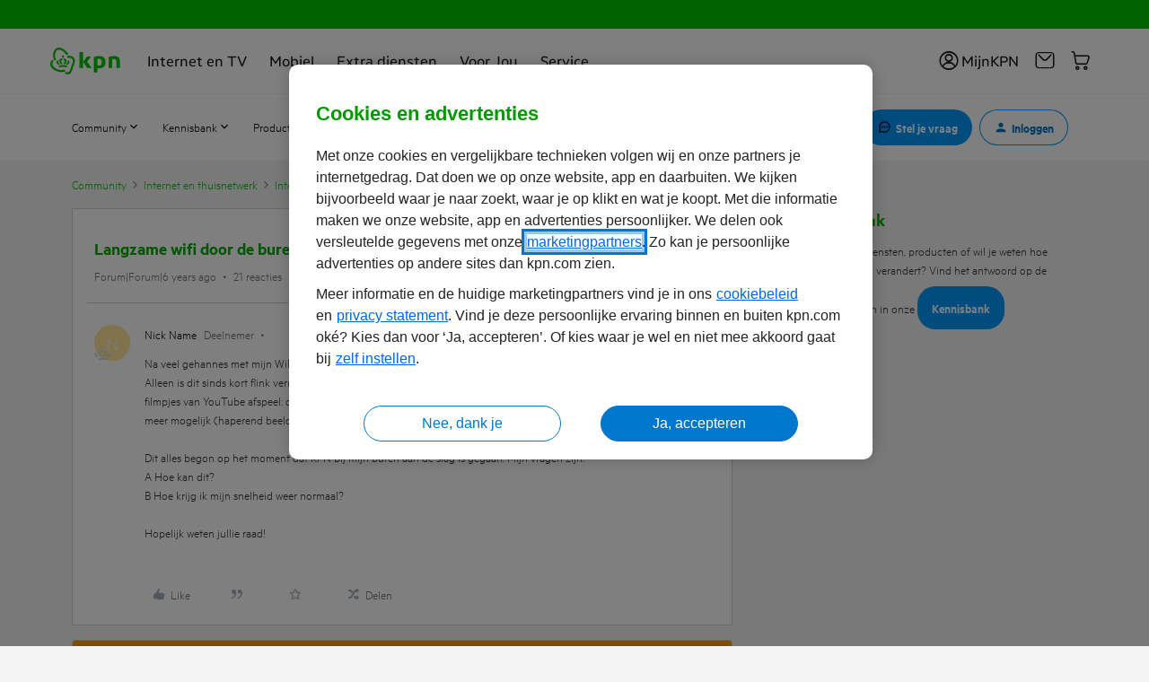

--- FILE ---
content_type: application/x-javascript;charset=utf-8
request_url: https://omsc.kpn.com/id?d_visid_ver=5.5.0&d_fieldgroup=A&mcorgid=BCC6148954F6271F0A4C98BC%40AdobeOrg&mid=33563074699077808369183926547746065608&ts=1768729036536
body_size: -43
content:
{"mid":"33563074699077808369183926547746065608"}